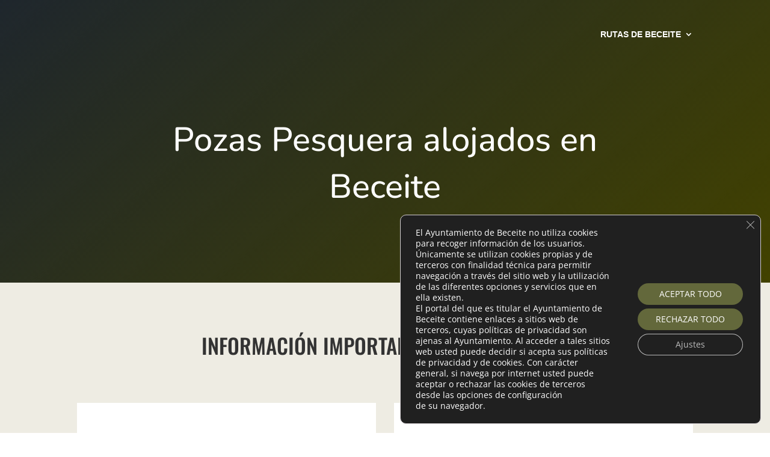

--- FILE ---
content_type: text/css
request_url: https://entradasbeceite.arteyocio.com/wp-content/themes/Pdnet_Beceite/style.css?ver=4.27.4
body_size: -130
content:
/*
Theme Name: Pdnet_Beceite
Theme URI: http://www.elegantthemes.com/gallery/divi/
Template: Divi
Author: PdNet
Author URI: https://projects-design.net
Tags: responsive-layout,one-column,two-columns,three-columns,four-columns,left-sidebar,right-sidebar,custom-background,custom-colors,featured-images,full-width-template,post-formats,rtl-language-support,theme-options,threaded-comments,translation-ready
Version: 4.5.1.1595360199
Updated: 2020-07-21 19:36:39

*/

